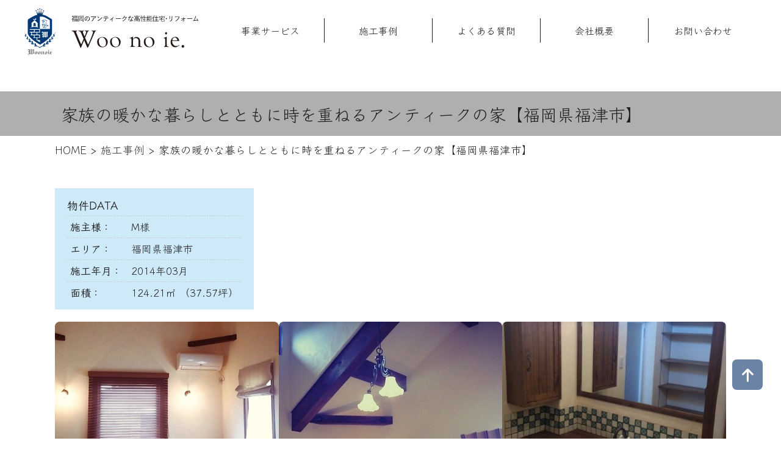

--- FILE ---
content_type: application/javascript
request_url: https://woonoie.com/w2023/wp-content/cache/autoptimize/js/autoptimize_single_8e7dd178a94ba879de492a7f69f13f53.js?ver=6.9
body_size: 111
content:
jQuery(function($){$(window).scroll(function(){var top=$(window).scrollTop();if('100'<top){$('#headbox').css('background-color','rgba(255,255,255,0.7)');}else{$('#headbox').css('background-color','rgba(255,255,255,0.7)');}});});

--- FILE ---
content_type: application/javascript
request_url: https://woonoie.com/w2023/wp-content/cache/autoptimize/js/autoptimize_single_f918f5057f47dc31676365b72770dc0a.js?ver=6.9
body_size: 1667
content:
jQuery(function(){var a=jQuery("#page-top");a.hide();jQuery(window).scroll(function(){if(jQuery(this).scrollTop()>400){a.fadeIn();}else{a.fadeOut();}});a.click(function(){jQuery("body,html").animate({scrollTop:0},800);return false;});});(function(g,d,b){function h(){return d("body").hasClass("mobile");}
var c={click:function(l){var k=h();l.preventDefault();l.stopPropagation();if(!k||this.isClickable()){if(k){this.getRoot().data("st-menu").collapseChildren(false);d(".op").toggleClass("active");d(".acordion_tree").slideToggle(0);}
g.location.href=this.getLink().attr("href");return;}
this.toggle();},mouseenter:function(){this.expand();},mouseleave:function(){this.collapse();}};var i=(function(){function w(z,C,A,B){if(!(this instanceof w)){return new w(z);}
C=C||{click:function(){},mouseenter:function(){},mouseleave:function(){}};this.$element=z;this.expanded=(typeof A!=="undefined")?A:false;this.$icon=null;this.listener=C;this.mobile=(typeof B!=="undefined")?B:true;}
w.prototype.getElement=function m(){return this.$element;};w.prototype.hasParent=function y(){var z=false;this.$element.parents().each(function(){if(typeof d(this).data("st-menu-item")!=="undefined"){z=true;return false;}});return z;};w.prototype.getRoot=function u(){var z=this.$element;this.$element.parents().each(function(){var A=d(this);if(typeof A.data("st-menu-item")!=="undefined"){z=A;}});return z;};w.prototype.getIcon=function t(){this.$icon=this.$icon||d("<i></i>").prependTo(this.$element);return this.$icon;};w.prototype.getLink=function s(){return this.$element.find("> a").eq(0);};w.prototype.hasChildren=function q(){return!!this.$element.find("> ul").length;};w.prototype.isExpanded=function l(){return this.expanded;};w.prototype.isClickable=function o(){if(!this.getLink().length){return false;}
return(!this.hasChildren()||(this.hasChildren()&&this.isExpanded()));};w.prototype.initialize=function k(){this.$icon=d("<i></i>");this.$element.prepend(this.$icon);this.refresh(false);this.addEventListener();};w.prototype.refresh=function r(z){z=(typeof z!=="undefined")?z:true;if(this.expanded||!this.hasChildren()){this.expand(z);}else{this.collapse(z);}};w.prototype.expand=function x(B){var z=this;var A=this.$element.find("> ul");this.expanded=true;B=(typeof B!=="undefined")?B:true;if(B&&A.length){this.$element.find("> ul").slideDown("fast",function(){z.getIcon().attr({"class":"fa fa-angle-right"});z.$element.removeClass("menu-item-collapsed").addClass("menu-item-expanded");});}else{A.show();this.getIcon().attr({"class":"fa fa-angle-right"});this.$element.removeClass("menu-item-collapsed").addClass("menu-item-expanded");}};w.prototype.collapse=function v(B){var z=this;var A=this.$element.find("> ul");this.expanded=false;B=(typeof B!=="undefined")?B:true;if(B&&A.length){A.slideUp("fast",function(){z.getIcon().attr({"class":"fa fa-angle-down"});z.$element.removeClass("menu-item-expanded").addClass("menu-item-collapsed");});}else{A.hide();if(A.length){this.getIcon().attr({"class":"fa fa-angle-down"});}
this.$element.removeClass("menu-item-expanded").addClass("menu-item-collapsed");}};w.prototype.toggle=function p(){if(!this.hasChildren()){return;}
this.expanded?this.collapse():this.expand();};w.prototype.addEventListener=function n(){this.$element.click(d.proxy(this.listener.click,this));if(!this.mobile){this.$element.hover(d.proxy(this.listener.mouseenter,this),d.proxy(this.listener.mouseleave,this));}};return w;}());var e=(function(){function m(p,q){if(!(this instanceof m)){return new m();}
this.$element=p;this.mobile=(typeof q!=="undefined")?q:true;}
m.prototype.initialize=function k(){var p=this;this.getMenuItems().each(function(){var r=d(this);var q=new i(r,c,false,p.mobile);r.data("st-menu",p);r.data("st-menu-item",q);q.initialize();});this.addEventListener();};m.prototype.getMenuItems=function l(){return this.$element.find("li");};m.prototype.collapseChildren=function o(p){this.getMenuItems().each(function(){d(this).data("st-menu-item").collapse(p);});};m.prototype.addEventListener=function n(){var p=this;if(this.mobile){return;}
this.$element.on("mouseleave",function(){p.collapseChildren();});};return m;}());function a(){var l=d(".acordion_tree ul.menu");var k=h();l.each(function(){var m=d(this);var n=new e(m,k);m.data("st-menu",n);n.initialize()})}function j(){var k=d(".op");k.click(function(l){var m=d(this);l.preventDefault();l.stopPropagation();m.toggleClass("active");d(".acordion_tree").slideToggle("normal")})}function f(){a();j()}d(f)}(window,jQuery));jQuery(function(){jQuery("ul.menu li").filter(function(){return!jQuery(this).closest(".acordion").length}).hover(function(){jQuery(">ul:not(:animated)",this).slideDown("fast")},function(){jQuery(">ul",this).slideUp("fast")})});(function(b,a,c,d){if(typeof c.fn.slick==="undefined"){return}c(function(){c("[data-slick]").slick()})}(window,window.document,jQuery));$(function(){$("p.hatenamark").each(function(){$(this).prepend('<i class="fa fa-question-circle"></i>')});$("p.checkmark").each(function(){$(this).prepend('<i class="fa fa-check-circle"></i>')});$(".check-ul li").each(function(){$(this).prepend('<i class="fa fa-check-circle"></i>')});$("p.attentionmark").each(function(){$(this).prepend('<i class="fa fa-exclamation-triangle"></i>')});$("p.memomark").each(function(){$(this).prepend('<i class="fa fa-pencil-square-o"></i>')});$("p.usermark").each(function(){$(this).prepend('<i class="fa fa-user" aria-hidden="true"></i>')});$("h2.hatenamark").each(function(){$(this).prepend('<i class="fa fa-question-circle"></i>')});$("h2.checkmark").each(function(){$(this).prepend('<i class="fa fa-check-circle"></i>')});$("h2.attentionmark").each(function(){$(this).prepend('<i class="fa fa-exclamation-triangle"></i>')});$("h2.memomark").each(function(){$(this).prepend('<i class="fa fa-pencil-square-o"></i>')});$("h2.usermark").each(function(){$(this).prepend('<i class="fa fa-user" aria-hidden="true"></i>')});$("h3.hatenamark").each(function(){$(this).prepend('<i class="fa fa-question-circle"></i>')});$("h3.checkmark").each(function(){$(this).prepend('<i class="fa fa-check-circle"></i>')});$("h3.attentionmark").each(function(){$(this).prepend('<i class="fa fa-exclamation-triangle"></i>')});$("h3.memomark").each(function(){$(this).prepend('<i class="fa fa-pencil-square-o"></i>')});$("h3.usermark").each(function(){$(this).prepend('<i class="fa fa-user" aria-hidden="true"></i>')});$("h4.hatenamark").each(function(){$(this).prepend('<i class="fa fa-question-circle"></i>')});$("h4.checkmark").each(function(){$(this).prepend('<i class="fa fa-check-circle"></i>')});$("h4.attentionmark").each(function(){$(this).prepend('<i class="fa fa-exclamation-triangle"></i>')});$("h4.memomark").each(function(){$(this).prepend('<i class="fa fa-pencil-square-o"></i>')});$("h4.usermark").each(function(){$(this).prepend('<i class="fa fa-user" aria-hidden="true"></i>')});$("h5.hatenamark").each(function(){$(this).prepend('<i class="fa fa-question-circle"></i>')});$("h5.checkmark").each(function(){$(this).prepend('<i class="fa fa-check-circle"></i>')});$("h5.attentionmark").each(function(){$(this).prepend('<i class="fa fa-exclamation-triangle"></i>')});$("h5.memomark").each(function(){$(this).prepend('<i class="fa fa-pencil-square-o"></i>')});$("h5.usermark").each(function(){$(this).prepend('<i class="fa fa-user" aria-hidden="true"></i>')})});

--- FILE ---
content_type: image/svg+xml
request_url: https://woonoie.com/w2023/wp-content/themes/woo2025/images/logo_woo2.svg
body_size: 10671
content:
<?xml version="1.0" encoding="UTF-8"?>
<svg id="_レイヤー_1" data-name="レイヤー_1" xmlns="http://www.w3.org/2000/svg" version="1.1" viewBox="0 0 647.7 175.8">
  <!-- Generator: Adobe Illustrator 30.0.0, SVG Export Plug-In . SVG Version: 2.1.1 Build 123)  -->
  <defs>
    <style>
      .st0 {
        fill: #231815;
      }

      .st1 {
        fill: #003976;
      }

      .st2 {
        fill: #040000;
      }

      .st3 {
        fill: #5a5858;
      }
    </style>
  </defs>
  <g>
    <g>
      <path class="st3" d="M17.8,167.9v-5.6c-.8,0-1.4,0-1.8.2-.3.1-.6.6-.8,1.4h-.6c-.1-.6-.2-1.1-.2-1.6,0-.8.2-1.3.6-1.5.7-.4,1.5-.6,2.4-.6h.4v-3.5c0-.7-.2-1.1-.7-1.5-.4-.3-.9-.4-1.4-.4h-.2c-.5,0-1,.2-1.4.5-.4.3-.7.7-.8,1.3h-.6c0-1.3.5-2.3,1.2-2.9.7-.7,1.5-1.1,2.3-1.2.2,0,.3,0,.5,0,.7,0,1.4.2,2,.6.8.5,1.1,1.3,1.1,2.3v1l1.7-1.2v-2.7h.9v2.3l2.8-2.1h.9c0,0,.2.2.3.3.1.1.2.2.4.3,0,0,.1.1.2.2,0,0,.1.1.2.2.2.2.3.3.5.5.1.2.2.3.2.5v1.7l1.5-1v-2.9h.8v2.3l3-2.1h.8l2.1,1.5,1.1-.4.4.4-2.3,1.4v12l.9.6v.8c-.9-.3-1.8-.5-2.5-.5s-.7,0-1,.1c-.9.2-1.7.6-2.4,1-.4.2-.8.4-1.1.6-.3.2-.7.3-1,.4-.1,0-.2,0-.3,0h-.1c0,0-.2,0-.3,0-.3,0-.5-.1-.8-.3-1.1-.7-1.9-1-2.4-1s-.2,0-.3,0c-.6.1-1,.4-1.4.7,0,0,0,0,0,0,0,0,0,0-.1.1-.3.2-.6.4-.9.5,0,0-.1,0-.2,0-.3,0-.7-.1-1.2-.4-.4-.2-.8-.4-1.2-.4-.4,0-.8-.1-1.2-.1h-.2c-.9,0-1.8.2-2.6.7-.8.5-1.2,1.1-1.2,1.9s.3,1.4.8,1.8c.5.4,1.2.7,2,.9l-.4.7c-1.2-.4-2-.9-2.5-1.6-.4-.6-.6-1.2-.6-1.8s0-.3,0-.4c0-1,.6-1.8,1.5-2.6.9-.8,2-1.3,3.6-1.4ZM19.9,167.9l1.7.2v-12l-1.7,1.2v10.6ZM25.5,159.4v-2.7c0-.6-.1-1.1-.3-1.3-.2-.3-.6-.5-1.1-.7l-1.5,1v3.7c.2,0,.4,0,.6,0,.2,0,.4,0,.5,0,.3,0,.6,0,.8,0,.3,0,.6,0,1-.1ZM25.5,160c-.4,0-.7.1-1,.1-.3,0-.6,0-.8,0-.2,0-.4,0-.5,0-.2,0-.4,0-.6,0v4c.6-.1,1.2-.2,1.7-.2s.9,0,1.3.2v-4ZM25.5,167.9v-3.3c-.3,0-.6,0-.8-.1-.2,0-.5,0-.7,0s-.4,0-.6,0c-.2,0-.5,0-.8.1v3.7l.8.6c0,0,.2-.1.2-.2,0,0,.2,0,.2-.1,0,0,.2-.1.3-.2,0,0,.1,0,.2-.1.2,0,.3-.1.5-.2.2,0,.4-.1.6-.2ZM27.8,167.9c.3,0,.5.2.7.2.2,0,.3.1.5.2,0,0,0,0,.1,0,0,0,.1,0,.2.1v-12.2l-1.5,1v10.6ZM32.9,155.7l-1.3-1-1.5,1v4c.4,0,.7,0,.9.1.2,0,.3,0,.5,0h.3c.2,0,.3,0,.5,0,.2,0,.4,0,.6,0v-4ZM32.9,160.2c-.3,0-.5,0-.7.1-.2,0-.4,0-.6,0s-.4,0-.6,0c-.2,0-.5,0-.8-.1v3.7c.4,0,.7,0,.9-.1.3,0,.5,0,.7,0s.3,0,.5,0c.2,0,.4,0,.6.1v-3.7ZM32.9,164.6c-.3,0-.5,0-.7-.1-.2,0-.4,0-.6,0s-.4,0-.6,0c-.2,0-.5,0-.8.1v4.4c.2,0,.4-.2.6-.3.2,0,.3-.1.5-.2.2,0,.5-.1.7-.2.2,0,.5-.1.9-.2v-3.5Z"/>
      <path class="st3" d="M39.3,168.6v-5.4c-.1,0-.2-.1-.3-.2-.1,0-.2-.1-.2-.2-.2-.1-.2-.2-.2-.3s0,0,0-.1c0-.1.3-.2.8-.2s.6,0,.9,0c.3,0,.6,0,.9-.1.7-.2,1.5-.4,2.1-.6.7-.3,1.2-.5,1.6-.8h.4c.8.6,1.3,1,1.7,1.2.2.2.5.2.7.2s.1,0,.2,0c.1,0,.3-.1.5-.2.2-.1.3-.2.6-.4l.4.4-1.7,1.3v5.4c.2,0,.3,0,.4.1.1,0,.2.2.2.3,0,0,0,0,0,.1,0,0,0,.1,0,.2,0,0-.2.1-.4.1-.3,0-.7,0-1.1,0-.4,0-.8,0-1.2.2-.6.1-1.2.3-1.8.5-.6.2-1.1.5-1.4.9h-.8c-.7-.5-1.2-.9-1.5-1-.3-.2-.5-.2-.8-.2h0c-.2,0-.3,0-.5.2-.2,0-.4.2-.6.3l-.4-.4,1.7-1.1ZM45.4,163.4l-2.5-1.2-1.5.4v5.6l2.3,1.1,1.7-.4v-5.4Z"/>
      <path class="st3" d="M51.2,168.6v-5.4c-.1,0-.2-.1-.3-.2-.1,0-.2-.1-.2-.2-.2-.1-.2-.2-.2-.3s0,0,0-.1c0-.1.3-.2.8-.2s.6,0,.9,0c.3,0,.6,0,.9-.1.7-.2,1.4-.4,2.1-.6.7-.3,1.2-.5,1.6-.8h.4c.8.6,1.3,1,1.7,1.2.2.2.5.2.7.2s.1,0,.2,0c.1,0,.3-.1.5-.2.2-.1.3-.2.6-.4l.4.4-1.7,1.3v5.4c.2,0,.3,0,.4.1.1,0,.2.2.2.3,0,0,0,0,0,.1,0,0,0,.1,0,.2,0,0-.2.1-.4.1-.3,0-.7,0-1.1,0-.4,0-.8,0-1.2.2-.6.1-1.2.3-1.8.5-.6.2-1.1.5-1.4.9h-.8c-.7-.5-1.2-.9-1.5-1-.3-.2-.5-.2-.8-.2h0c-.2,0-.3,0-.5.2-.2,0-.4.2-.6.3l-.4-.4,1.7-1.1ZM57.3,163.4l-2.5-1.2-1.5.4v5.6l2.3,1.1,1.7-.4v-5.4Z"/>
      <path class="st3" d="M63.7,168.6v-5.2l-1.1-1-.6.4-.4-.4,2.1-1.7h.8c.2.2.3.3.4.5.1.1.2.2.3.3.2.2.3.5.4.8,0,.3,0,.8,0,1.5l4.3-3.1h.8c.5.5.8.9,1.1,1,.2.2.5.2.6.2s.1,0,.2,0c.2,0,.3-.1.5-.2.2-.1.4-.2.5-.4l.4.4-2.1,1.5v2.9c0,1,0,1.7.2,2.2.1.4.4.7.8,1l.6-.4.4.4-2.1,1.7h-.9c0,0-.1-.2-.2-.2,0,0-.1-.1-.2-.2-.3-.2-.5-.5-.6-.7-.2-.3-.3-.7-.3-1.2v-5.2l-1.3-1-3,2.3v3.7l1.1.8.8-.6.4.4-2.3,1.9h-.8c-.5-.4-.9-.7-1.1-.9-.2-.1-.4-.2-.6-.2h-.1c-.2,0-.3,0-.5.2-.2.1-.4.3-.7.4l-.4-.4,2.1-1.4Z"/>
      <path class="st3" d="M76.5,168.6v-5.4c-.1,0-.2-.1-.3-.2-.1,0-.2-.1-.2-.2-.2-.1-.2-.2-.2-.3s0,0,0-.1c0-.1.3-.2.8-.2s.6,0,.9,0c.3,0,.6,0,.9-.1.7-.2,1.4-.4,2.1-.6.7-.3,1.2-.5,1.6-.8h.4c.8.6,1.3,1,1.7,1.2.2.2.5.2.7.2s.1,0,.2,0c.2,0,.3-.1.5-.2.2-.1.3-.2.6-.4l.4.4-1.7,1.3v5.4c.2,0,.3,0,.4.1.1,0,.2.2.2.3,0,0,0,0,0,.1,0,0,0,.1,0,.2,0,0-.2.1-.4.1-.3,0-.7,0-1.1,0-.4,0-.8,0-1.2.2-.6.1-1.2.3-1.8.5-.6.2-1.1.5-1.4.9h-.8c-.7-.5-1.2-.9-1.5-1-.3-.2-.5-.2-.8-.2h0c-.2,0-.3,0-.5.2-.2,0-.4.2-.6.3l-.4-.4,1.7-1.1ZM82.6,163.4l-2.5-1.2-1.5.4v5.6l2.3,1.1,1.7-.4v-5.4Z"/>
      <path class="st3" d="M89,162.7l-.6-.6-.9.4-.4-.4,2.8-1.9h.4c.5.5.9.8,1.2,1,.2,0,.3.1.5.1s.2,0,.2,0c.1,0,.2,0,.3-.2.1,0,.2-.2.4-.3l.4.4-2.1,1.5v4.8h0c0,.4.2.6.5.9.2.3.5.5.8.6l.8-.6.4.4-2.6,1.9h-.8c-.1-.1-.3-.2-.4-.3-.1,0-.2-.2-.3-.3-.2-.2-.3-.4-.4-.6,0-.2-.1-.4-.1-.7v-6ZM87.5,157.1l2.4-1.9h.4l1.3,1.1.9-.6.4.4-2.5,2.1h-.4l-1.1-1.2-.9.6-.4-.4Z"/>
      <path class="st3" d="M95.6,168.6v-5.8c-.3-.1-.5-.2-.6-.3,0-.1,0-.3,0-.5.4,0,.8,0,1.3-.1.5,0,.9-.2,1.4-.3.3-.1.7-.3,1-.4.3-.2.6-.3.9-.6h.4l2.6,3.1v.4l-4.9,2.7v1.5l2.1,1.1,2.1-1.2.4.6-3.8,2.1h-.8c-.8-.6-1.3-.9-1.7-1.1-.2,0-.4-.1-.6-.1s-.3,0-.4,0c0,0-.2,0-.3.1,0,0-.2.1-.3.2l-.4-.4,1.5-.8ZM100.7,164.4l-2.1-2.7-.8.2v4.2l3-1.7Z"/>
    </g>
    <g>
      <g>
        <path class="st1" d="M39.7,80h14.1c1,0,1.9.8,1.9,1.9v4c0,1-.8,1.9-1.9,1.9h-14.1c-1,0-1.9-.8-1.9-1.9v-4c0-1,.8-1.9,1.9-1.9Z"/>
        <path class="st1" d="M39.7,100.3h14.1c1,0,1.9.8,1.9,1.9v4c0,1-.8,1.9-1.9,1.9h-14.1c-1,0-1.9-.8-1.9-1.9v-4c0-1,.8-1.9,1.9-1.9Z"/>
        <path class="st1" d="M29.8,90h14.1c1,0,1.9.8,1.9,1.9v4c0,1-.8,1.9-1.9,1.9h-14.1c-1,0-1.9-.8-1.9-1.9v-4c0-1,.8-1.9,1.9-1.9Z"/>
        <path class="st1" d="M73.8,94.8v4.4h2v-4.3s-1.5,0-2,0Z"/>
        <path class="st1" d="M81.8,89.7c0,0-.2-.2-.3-.3l-.4.2v4.2s1.6.2,1.9.1v-3.3c-.5-.3-.9-.6-1.2-1Z"/>
        <polygon class="st1" points="79 104.6 80.2 105.2 80.2 90 79 90.6 79 104.6"/>
        <path class="st1" d="M81.1,105.2c.3-.1.9-.4,1.9-.8v-4.3h-1.9v5.1Z"/>
        <path class="st1" d="M74.2,89.4l-.5.3v4.2s1.6.2,2,.1v-3.3c-.5-.3-.9-.6-1.2-1,0,0-.2-.2-.3-.4Z"/>
        <path class="st1" d="M81.1,99.2h1.6c0-.1.3,0,.3,0v-4.3s-1.8,0-1.9,0v4.4Z"/>
        <polygon class="st1" points="71.7 104.6 72.9 105.2 72.9 90 71.7 90.6 71.7 104.6"/>
        <path class="st1" d="M42.1,66.4v-8.1c0-2.3-1.9-4.3-4.3-4.3s-4.3,1.9-4.3,4.3v8.1c1.4-.3,2.8-.4,4.3-.4s2.9.1,4.3.4ZM36.1,63.1c-.6,0-1.2-.5-1.2-1.2s.5-1.2,1.2-1.2,1.2.5,1.2,1.2-.5,1.2-1.2,1.2Z"/>
        <polygon class="st1" points="73.8 105.2 74.6 104.8 75.7 104.3 75.7 100.1 73.8 100.1 73.8 105.2"/>
        <path class="st1" d="M100.6,39.4c-2-1.3-18.9-12.5-27.8-14.9-1.5-.4-3.4-.7-5.5-1l4.1-13.2c.2,0,.3,0,.5,0,1,0,1.8-.8,1.8-1.8s-.8-1.8-1.8-1.8-1.8.8-1.8,1.8.3,1.2.8,1.5l-5.8,9.3-1.3-.4.8-12.3h.1c1.1,0,1.9-.9,1.9-1.9s-.9-1.9-1.9-1.9-1.9.9-1.9,1.9.6,1.7,1.4,1.9l-3.2,11.5-1.8-.3-1.4-13.8c1-.1,1.9-1,1.9-2.1s-.9-2.1-2.1-2.1-2.1.9-2.1,2.1.8,2,1.9,2.1l-1.4,13.8-1.8.3-3.4-11.9c.8-.2,1.4-1,1.4-1.9s-.9-1.9-1.9-1.9-1.9.9-1.9,1.9.9,1.9,1.9,1.9.1,0,.2,0l1.1,12.7-1.3.4-5.8-9.3c.5-.3.8-.9.8-1.5,0-1-.8-1.8-1.8-1.8s-1.8.8-1.8,1.8.8,1.8,1.8,1.8.4,0,.5,0l4.2,13.5c-1.2.2-2.3.4-3.3.7-8.9,2.4-27.1,13.6-29.1,14.9-1.9,1.2-3.3,3.4-3.3,5.8v45.4c0,2.3.6,4.7,1.7,7.2,1,2.1,2.3,4.2,3.8,6.3,1,1.4,2.1,2.7,3.4,4,2,2.2,4.3,4.4,6.6,6.4,1.3,1.2,2.7,2.3,4.1,3.4,9,7.2,18.7,13.1,23.4,15.8.9.5,2.2.8,3.2.8s1.3-.3,2.3-.8c10-5.8,42-25.9,42-43.1v-45.4c0-2.3-.4-4.5-2.3-5.7ZM38.2,42.7h0c0-1.9.5-3.3,1.6-4.2,1.6-1.4,3.8-1.2,3.9-1.2.2,0,.3.2.3.4,0,.1,0,.2,0,.4,0,1.6-.5,2.8-1.4,3.7-1.6,1.5-4,1.5-4.1,1.4-.2,0-.4-.2-.4-.4h0ZM33,39c0-.1.1-.2.3-.2,0,0,.2,0,.3,0,1.2,0,2.1.3,2.7,1,1.1,1.2,1.1,3,1.1,3,0,.2-.1.3-.3.3h0c-1.4,0-2.4-.4-3.1-1.2-1.1-1.2-.9-2.9-.9-2.9ZM26.6,69v-13.3c0-.7.4-1.8,1-2.3l9.3-8.8c.5-.5,1.4-.5,2,0l9.3,8.8c.5.5,1,1.5,1,2.3v13.3c1.5.8,3,1.8,4.3,2.9-5-2-10.2-3.1-15.6-3.1s-10.6,1.1-15.6,3.1c1.4-1.1,2.8-2,4.3-2.9ZM87.6,89.2c-.2.4-.6.8-1.2,1.1v13.2c0,.8.3,1.7.8,2.7l-.6-.2c-1.4,0-2.1-.1-2.2-.1-.8,0-1.7.2-2.7.6-.9.4-2,1.1-3.2,2.1-.7-1-1.4-1.7-1.9-2.1-.5-.4-1-.6-1.6-.6-1.1,0-2.4.9-4,2.7-.7-.5-1.3-1-2-1.3-.5-.2-1-.4-1.5-.4s-.8,0-1.4.3c-.1,0-.5.3-1.1.7.5-1.2,1.1-2,1.6-2.5.5-.4,1.1-.8,1.8-1v-5.7s-2.2-.8-3.9,1.3c0,0,.8-3.4,3.9-4.5v-3.4c0-1.6-.5-2.4-1.6-2.4s-1.9,1-3,2.7c0,0,0-2.9,1.6-4.8.7-.8,1.6-1.2,2.7-1.2s1.8.3,2.4.9c.6.6,1,1.4,1,2.4,0,0,3.9-2.2,5.8-3.5.5,1.8,1.4,2.7,2.7,2.7,0,0,3-1.5,4.5-2.7.7,1.4,1.4,2.1,2,2.2.6,0,1-.5,1.4-.8,0,.7-.4,1.3-.6,1.7ZM95.1,76.7h-36.9s0,13.3,0,13.3h-8.5c-1,0-1.9.8-1.9,1.9v4c0,1,.8,1.9,1.9,1.9h8.5v12.5h-8.5c-1,0-1.9.8-1.9,1.9v4c0,1,.8,1.9,1.9,1.9h8.5v8c-.2.1-.4.2-.5.3-4.6-2.7-8.9-5.6-13-8.5.6-.3,1-.9,1-1.7v-4c0-1-.8-1.9-1.9-1.9h-8.9c-.9-.7-1.7-1.4-2.5-2.2h1.4c1,0,1.9-.8,1.9-1.9v-4c0-1-.8-1.9-1.9-1.9h-9.2c-.8-.9-1.5-1.8-2.1-2.6h1.3c1,0,1.9-.8,1.9-1.9v-4c0-1-.8-1.9-1.9-1.9h-3.7v-2.3h13.6c1,0,1.9-.8,1.9-1.9v-4c0-1-.8-1.9-1.9-1.9h-13.6v-2.7h37.1V30.3c.4,0,.8,0,1.2,0,5.1,0,9.4.4,12.1,1.1,5.3,1.4,17.3,8.1,24.5,13.1v32.1Z"/>
        <g>
          <path class="st1" d="M89.6,67.5c0-.2-2.1-.4-2.8-1.7.8,0,1.6-.4,1.9-1,1.2-2-.6-4.2-2.5-2.5-.6.5-.9,1.6-.9,2.5-2.1-.5-1.6-2.6-1.5-4.5,0-1.3,0-3-.8-4.1-2.9-4.8-1-6.6-1.2-6.7-.2,0-2.1,1.9-1,4.5.5,1.1,1.1,2.1,1.6,3.2.7,1.9.4,4,0,5.8-.4,2.1-2.2,3.7-2,3.9.2.2,2.2-1.6,2.6-2.5.6.6,1.6,1.3,2.6,1.4.9,2.1,3.9,2,4,1.7ZM86.4,63.8c.3-2.5,3.8,1.1,0,1.1,0-.3,0-.7,0-1.1Z"/>
          <path class="st1" d="M80.3,67.2c-.3,0,0,1.4-1.1,3.3-.5.9-1.1,1.7-2.1,2.3,0-.1,0-.5,0-.7,0-.2,0-.3-.2-.4-.1-.3-.5-.5-.7-.2,0,0,0,0-.1.1.3-.9.5-1.8,0-2.8-.6-1.2-1.5-2.1-2.9-2.4-.2,0-.3,0-.4.1-.2,0-.5.3-.4.6.3,1.1.3,1.9,0,2.9-.2.8-.7,1.6-1.4,2,0-.1,0-.2,0-.4,0,0,.1-.1.2-.2.4-.5-.3-1.1-.7-.7-.1.2-.3.3-.4.5.4-2.2-.7-4.3-1.9-6.2.4,0,.7,0,1,0,1.3,0,2.5.3,3.8.6.5.1,1.5.4,2.1.3h0c.1,0,.3,0,.4,0,.3-.2.5-.4.8-.6,0,0,.1,0,.2-.1,0,0,.1,0,.2,0,.1,0,.3-.2.4-.3,0,.3,0,.6.2.8.5.5,1,0,1.4-.4.8-.6,1.1-1.7,1.7-2.5.8-1.2.6-3.9.4-3.9s-.5,3.2-1.9,4.6c-.3.3-.5.7-.8,1,0,0,0,0,0,0,0-.2,0-.4,0-.5,0,0,0,0,0,0,0,0,0,0,0,0,.3-.5-.5-1-.8-.5-.1.2-.3.4-.5.6,0-1.1,1-3.2,1.2-4,.7-2.5-.3-4.7-.5-4.7-.2,0,.3,2.1-.3,3.3,0,0-.2,0-.2,0-2.5-.5-5.1-.2-7.6-.9-.3,0-.5,0-.5.3-.8.5-1.7,1.1-2.4,1.8-.1.1-.2.3,0,.5,0,.6-.1,1.2-.2,1.9-.8-2.2,1.7-6.6,2.9-8.1.3.2.6.3.9.4.2,0,.4,0,.5-.2.2-.2.1-.6-.2-.7-1-.2-1.4-1-1.5-1.9.9.4,2,.5,2.8.6.6,0,.8-.8.3-.9-.7-.1-3.4-.2-3.3-1.3.2,0,.3,0,.5,0,.9-.2,1.6.5,2.4.6,0,0,0,0,0,0,0,0,0,0,0,0,0,0,.2,0,.3,0,0,0,.1,0,.3,0,.5,0,.9.4,1.3.7.4.3,1.7.3,1.8.1,0-.3-1.3-1-1.7-1.3,0,0,0,0,0,0,.9-.5,1.4-1.5,1.2-2.7-.4-2.1-2.4-3-4.4-2.8-.6,0-1.3.2-1.8.5,1.1-1.9,2.1-3.4,4.7-3.5,2-.1,4.6,1.2,5.6,3,0,.3.2.5.6.4,1.5-.5,2.8-.6,4.2.1.1,0,.5.3.5.1-.4,1.2-1.9,3.1-2.6,3.4-.6.2.7.2,1.2,0,1.1-.7,1.9-1.8,2.3-2.9.2-.5.3-.7-.3-1-.7-.4-1.6-.9-2.4-1-.9-.1-1.9,0-2.7.3-1.1-1.9-3.7-3.1-5.8-3.2-2.4-.1-3.7.8-4.8,2.2,0-.1-.2-.2-.4-.2-.7,0-1.3,0-1.9.4-.6.4-1,1.3-1.8,1.4-.4,0-.5.7-.1.9.8.4,1.2,1.3,2.1,1.5,0,0,0,0,.1,0,0,.3-.1.6-.1,1,0,.6.4,1.4,1,1.9-.1.5,0,.9.3,1.2,0,0,0,.1,0,.2,0,.8.2,1.6.6,2.2-1.2,1.4-1.9,3.2-2.6,4.9-.7,1.8-1.6,3.9.1,5.3,0,.3,0,.6.2.8.3.4.7.5,1.1.6,0,0,0,.2,0,.2,1.3,2.1,2.8,4.5,1.6,7-.2.4.2.9.6.6.2-.1.5-.3.7-.4,0,0,0,.1,0,.2,0,.3.3.5.6.5,1.2-.3,1.8-1.1,2.4-2.2.9-1.7.1-3,0-4.2.7.3,1.7,1.5,2.1,2.2.7,1.2-.1,2.6-.6,3.7-.2.4.2,1,.6.6.4-.3.7-.4,1.1-.7,0,.2,0,.4.1.7,0,.3.4.4.7.3,1.3-.7,2.3-1.7,2.9-3,.7-1.4.5-3.6.3-3.6ZM67.1,46.3c0,0-.1-.1-.2-.2-.5-.1-.8-.5-1.2-.8.2-.2.4-.4.6-.6.6-.6,1-.9,1.8-.9-.3.5-.6,1-1,1.6-.1.3,0,.5.2.6,0,0-.2.2-.2.3ZM67.7,47c.3-.6,1-.9,1.6-1.1,1.1-.3,2.3-.3,3.3.3.8.5,1.1,1.6,1,2.5-.2,1-1.2,1.1-2,1.1-.8-.2-1.6-.9-2.4-.7-1.2.3-1.9-1-1.4-2.1ZM75.9,64.6s0,0,0,0c0-.2,0-.3,0-.4,0-.7,0-1.5.1-2.2.2-.1.5-.2.7-.4-.3.8-.9,2-.7,2.9ZM77.1,59.5c0,.3-.2.9-.2.9-.7.4-1.3,1-2.2.8-.9-.2-1.6-.5-2.5-.7-1.5-.2-3-.3-4.5-.5.6-.4,1.2-.9,1.7-1.2,2.4.6,4.9.4,7.2.8.1,0,.3-.1.4-.2ZM67.2,60.9c2.1.4,4.2.4,6.3.9.5.1,1,.5,1.5.5,0,.5,0,1,0,1.4,0,.6.4,1.5-.6,1.3-1.2-.3-2.5-.4-3.8-.6-1-.1-1.9-.2-2.9-.1-1,0-.7-2.3-.5-3.4Z"/>
          <path class="st1" d="M80.7,47.4c-.6,0-.7.5,0,.5.6,0,1-.3,1.4-.7.3-.3.9-1.2.7-1.3-.4-.2-1.8-.8-2.6-.6-.6.2-.3.7.3.5.4-.1,1.2.2,1.5.4,0,.1-1,1.2-1.3,1.2Z"/>
          <path class="st1" d="M72.4,48.7c.8-.5-.1-1.3-.6-1.6-.3-.2-.6.1-.6.4,0,.1-.2.3-.1.5.2.5,1.1.8,1.4.7Z"/>
          <path class="st1" d="M68.9,48.5c.1,0,.2,0,.2-.2,0-.4.3-.2.4-.3.4-.4.1-1.1-.4-1.1-.4,0-.9.3-1,.7-.1.5.3.9.8.8Z"/>
          <path class="st1" d="M75.5,46c.5.2,1.4.4,1.3,1.1,0,.6.6.7.6,0,0-1-.6-1.6-1.5-2-.5-.3-1,.6-.5.8Z"/>
        </g>
      </g>
      <path class="st1" d="M114.1,100.7c-.1,0-.2,0-.3,0-1.2,0-2.2.3-3.2.9,4.8-8.6,5-13.8,4.5-13.9-.4,0,0,3.8-4.4,11.7,0-.3,0-.7,0-1,0-2.2-1.2-3.8-1.2-3.9,0-.1-.2-.1-.4,0,0,0-.1.2-.2.2-.9,1-1.3,2.3-1.4,3.6,0,2.3,1.1,4.1,1.1,4.2,0,0,0,0,0,0-.8,1.2-1.6,2.5-2.6,3.9-.7,1-1.5,2-2.2,3,.1-.4.2-.8.3-1.2.4-2.4-.6-4.2-.6-4.3,0-.2-.2-.2-.4,0,0,0-.2.1-.3.2-1.1,1-1.8,2.2-2,3.6-.5,2.4.5,4.5.5,4.6,0,0,0,.1.1.1-1.7,2.1-3.6,4.1-5.6,6.1.1-.2.2-.5.3-.8,1-2.7.2-5.1.2-5.2,0-.2-.2-.3-.4-.2-.1,0-.2.1-.3.2-1.5.9-2.5,2.2-3.1,3.7-1.1,2.7-.4,5.4-.4,5.5,0,0,0,0,0,0-.9.7-1.7,1.4-2.7,2.2-.9.7-1.9,1.5-2.9,2.2,0,0,.1-.2.2-.3,1.3-2.5.8-5,.8-5.1,0-.2-.2-.3-.4-.2-.1,0-.2.1-.4.2-1.6.7-2.8,1.8-3.6,3.3-1.4,2.6-1.1,5.2-1.1,5.4-2.2,1.6-4.5,3.2-6.9,4.8,1.3-2.4,1-4.7,1-4.8,0-.2-.2-.3-.4-.2-.1,0-.3,0-.4.1-1.6.6-2.9,1.7-3.8,3.1-1.3,2-1.4,4.2-1.4,5-3.9,2.4-8.2,4.9-13,7.3-4.8-2.4-9-4.8-13-7.3,0-.8-.2-3-1.4-5-.9-1.4-2.2-2.5-3.8-3.1-.1,0-.2,0-.4-.1-.2,0-.4,0-.4.2,0,.1-.3,2.4,1,4.8-2.4-1.6-4.7-3.2-6.9-4.8,0-.2.3-2.9-1.1-5.4-.8-1.5-2-2.6-3.6-3.3-.1,0-.2-.1-.4-.2-.2,0-.4,0-.4.2,0,.1-.5,2.6.8,5.1,0,0,.1.2.2.3-1-.7-1.9-1.5-2.9-2.2-.9-.7-1.8-1.4-2.7-2.2,0,0,0,0,0,0,0-.1.7-2.8-.4-5.5-.6-1.6-1.7-2.8-3.1-3.7-.1,0-.2-.1-.3-.2-.2,0-.4,0-.4.2,0,.1-.8,2.5.2,5.2,0,.3.2.5.3.8-2-2-3.9-4-5.6-6.1,0,0,.1,0,.1-.1,0,0,1-2.2.5-4.6-.3-1.4-1-2.6-2-3.6,0,0-.2-.1-.3-.2-.1-.1-.3,0-.4,0,0,0-1,1.9-.6,4.3,0,.4.2.8.3,1.2-.7-1-1.4-2-2.2-3-1-1.4-1.8-2.7-2.6-3.9,0,0,0,0,0,0,0,0,1.2-1.9,1.1-4.2,0-1.3-.5-2.5-1.4-3.6,0,0-.1-.2-.2-.2-.1-.1-.3-.1-.4,0,0,0-1.2,1.6-1.2,3.9,0,.3,0,.7,0,1C.2,91.5.5,87.6.2,87.7c-.4.1-.2,5.4,4.5,13.9-.9-.6-2-.9-3.2-.9-.1,0-.2,0-.3,0-.2,0-.3.1-.2.3,0,0,.4,1.9,2.2,3.2,1.1.8,2.4,1.3,4,1.4.2.3.4.6.6,1,1.5,2.1,3,4.2,4.5,6.2-.4-.3-.9-.6-1.5-.9-1.2-.5-2.5-.6-3.8-.3-.1,0-.2,0-.3,0-.2,0-.2.2-.1.3,0,0,.9,1.7,2.8,2.7,1.3.6,2.8.7,4.3.4h0c0,0,.1,0,.1-.1,2.1,2.5,4.2,4.8,6.3,6.8,0,0-.2,0-.3,0-1.6-.5-3.3-.5-5,0-.1,0-.3,0-.4.1-.2,0-.3.3-.2.4,0,0,1.4,2.1,4.1,3.1,1.8.6,3.7.6,5.7-.1,2.1,1.8,4.3,3.5,6.7,5.2-.5-.1-.9-.3-1.5-.3-1.7-.2-3.3,0-4.9.9-.1,0-.2.1-.4.2-.2.1-.2.3,0,.4,0,0,1.7,1.9,4.5,2.3,1.8.3,3.7,0,5.6-1.1h0s0,0,0,0c2.7,1.8,5.5,3.6,8.5,5.5-.3,0-.7-.1-1.1-.2-1.7-.2-3.3.2-4.8,1.1-.1,0-.2.1-.3.2-.2.1-.2.3,0,.4,0,0,1.8,1.8,4.7,2.2,1.8.2,3.7-.2,5.5-1.2h0c0,0,0,0,0,0,2.9,1.7,6,3.5,9.2,5.3-.6.9.5,1.1,1.7.8,1.1.3,2.2,0,1.7-.8,3.2-1.8,6.3-3.6,9.2-5.3,0,0,0,0,0,0h0c1.8,1.1,3.6,1.5,5.5,1.3,2.8-.4,4.6-2.1,4.7-2.2.1-.1.1-.3,0-.4-.1,0-.2-.1-.3-.2-1.5-.9-3.1-1.2-4.8-1.1-.4,0-.7.1-1.1.2,3-1.8,5.8-3.6,8.5-5.5,0,0,0,0,0,0h0c1.9,1,3.7,1.4,5.6,1.1,2.8-.4,4.4-2.2,4.5-2.3.1-.1.1-.3,0-.4-.1,0-.2-.1-.4-.2-1.6-.8-3.2-1.2-4.9-.9-.5,0-1,.2-1.5.3,2.3-1.7,4.5-3.4,6.7-5.2,2,.7,3.9.7,5.7.1,2.7-.9,4-3,4.1-3.1.1-.2,0-.4-.2-.4-.1,0-.3,0-.4-.1-1.7-.6-3.3-.6-5,0,0,0-.2,0-.3,0,2.1-1.9,4.2-4.2,6.3-6.8,0,0,0,0,.1,0h0c1.6.4,3,.2,4.3-.4,2-.9,2.8-2.6,2.8-2.7,0-.1,0-.3-.1-.3-.1,0-.2,0-.3,0-1.3-.3-2.6-.2-3.8.3-.6.2-1,.6-1.5.9,1.5-2,3.1-4,4.5-6.2.2-.3.4-.7.6-1,1.5,0,2.9-.5,4-1.4,1.7-1.3,2.1-3.2,2.2-3.2,0-.2,0-.3-.2-.3Z"/>
    </g>
  </g>
  <g>
    <path class="st0" d="M235.2,130.5c.8,2.1,1.8,3.6,2.2,3.6.5,0,1.5-2,6.2-12.8,6.9-16.2,12.3-30.7,12.3-33.3s-1-2.3-3.7-2.9c-1.7-.4-2.1-.6-2.1-1.5s.3-.9,1.3-.9h.8c1.3,0,3.4.2,5.4.2s4.6,0,6-.3c.8,0,1.8-.2,2.1-.2.6,0,1,.4,1,1s-.4.9-1.3,1.3c-2,.5-2.1.6-9.9,18.8-2.2,5.3-4.5,10.6-5,11.7l-5.4,12-3.6,8.5-2.1,4.8c-2.5,5.5-2.8,6-4,6s-1.3-.7-1.9-2.1l-11-25.8-11.1,26.5c-.5,1.4-1,1.9-1.6,1.9-.9,0-1.4-.6-2.5-3.5l-18.4-44c-4.8-12.4-5.8-13.6-11.7-14.7-.6-.2-1-.6-1-1.1s.5-1.1,1.4-1.1.6,0,1.1,0c1.5.2,4.1.3,9.8.3s3.1,0,3.8,0c1.3,0,2.5-.2,2.8-.2.7,0,1.1.4,1.1,1.1s-.3.9-1,1.2c-2.2.6-2.7,1.2-2.7,2.7s.7,3.6,3.3,9.4c.3.6,2.5,6.2,4.7,11.6,5,12.2,5.5,13.3,9.9,22.7l.5.9c.5.8.5,1,.7,1q.4,0,1.2-1.9l7.6-17.9c-1.5-3.6-1.7-4.3-6.6-15.4-5-11.8-5.3-12.3-8.9-12.7-2.8-.4-3.6-.7-3.6-1.5s.5-1,2.2-1,.8,0,1.5,0c3,0,6.4.2,8.2.2s3.3,0,4.8-.2c.8,0,1.6-.2,2-.2.9,0,1.5.4,1.5,1.1s-.3.8-1.5,1.3c-1.5.5-2.2,1.6-2.2,2.9s.4,2.5,1.6,5.5l4.6,11c.5-.8.7-1.5.9-2,3.9-8.6,5.1-12.2,5.1-14.8s-.8-2.2-2.9-2.5c-1.5-.3-2.2-.7-2.2-1.5s.5-.9,1.7-.9.9,0,1.5,0c1.5,0,2.9,0,4.6,0s3.5,0,4.4-.2c.7,0,1.5-.2,1.8-.2.8,0,1.4.5,1.4,1.1s-.4.8-1.5,1.2c-2.5.8-2.7,1.3-5.4,7.5l-7.3,17.2,8.9,21Z"/>
    <path class="st0" d="M310.3,125.7c0,10.9-8.6,19.2-19.8,19.2s-19.4-7.9-19.4-19.1,3-11.9,7.3-15.2c3.5-2.6,8.1-4.2,12.5-4.2,10.8,0,19.5,8.6,19.5,19.3ZM277.3,123c0,11.4,6.4,19.9,14.9,19.9s11.7-5.8,11.7-15.1-5.9-19.8-14.3-19.8-12.4,6-12.4,14.9Z"/>
    <path class="st0" d="M358.5,125.7c0,10.9-8.6,19.2-19.8,19.2s-19.4-7.9-19.4-19.1,3-11.9,7.3-15.2c3.5-2.6,8.1-4.2,12.5-4.2,10.8,0,19.5,8.6,19.5,19.3ZM325.6,123c0,11.4,6.4,19.9,14.9,19.9s11.7-5.8,11.7-15.1-5.9-19.8-14.3-19.8-12.4,6-12.4,14.9Z"/>
    <path class="st0" d="M404.8,113.5c4.2-5,7.8-7.1,12.5-7.1s9.3,2.6,11.7,6.8c1.5,2.6,2.2,6.1,2.2,11.2v10.7c0,5.6.6,6.6,5.7,7.1.7.2,1.2.5,1.2.9s-.6,1-1.5,1h-1.6c-1.1-.3-2.4-.3-6.1-.3h-3.7c0,0-1.6,0-1.6,0h-1.4c-.5,0-.8-.2-.8-.7s0-.6,2.1-1.2c1.3-.4,1.7-1.1,1.7-3.2v-15.4c0-4.4-.5-6.6-2.2-8.7-1.9-2.6-5.2-4.2-8.7-4.2s-5.8,1.3-8,3.6c-1.1,1.2-1.5,2.1-1.5,3.7v16.8c-.2,6.1.5,6.9,6.3,7.6,1,0,1.5.4,1.5.9s-.5.8-1,.8-1.3,0-2.3-.2c-.7,0-1.5,0-3.6,0-6.7,0-7.8,0-10.7.3h-.2c-.6,0-.9-.3-.9-.6s.3-.7.8-.9c3-.7,4-2.5,3.9-6.8v-18.9c-.2-5.1-.6-5.6-5.5-5.4-.7,0-1.2-.3-1.2-.8s.4-.6,1.1-.8c4.1-1,5.1-1.5,9.8-3.8.5-.3.8-.4,1.1-.4.6,0,.7.3.7,3v5Z"/>
    <path class="st0" d="M484.2,125.7c0,10.9-8.6,19.2-19.8,19.2s-19.4-7.9-19.4-19.1,3-11.9,7.3-15.2c3.5-2.6,8.1-4.2,12.5-4.2,10.8,0,19.5,8.6,19.5,19.3ZM451.2,123c0,11.4,6.4,19.9,14.9,19.9s11.7-5.8,11.7-15.1-5.9-19.8-14.3-19.8-12.4,6-12.4,14.9Z"/>
    <path class="st0" d="M530.4,136.4c0,4.6.6,5.4,5.6,5.8.9.2,1.5.5,1.5,1.1s-.5.8-1.2.8-1.5,0-2.9-.2c-.5,0-4.9-.2-5.9-.2s-3.5.2-4.6.3c-.7,0-1.3.2-1.6.2-.6,0-1.2-.4-1.2-.8s.3-.7,1.6-1.2c2.2-1.1,2.5-2,2.5-5.6v-19.4c0-4.8-.6-5.8-4.2-5.8s-1.2-.3-1.3-.6c0-.5.4-.8,2.3-1.5,1.3-.5,6.3-2.6,6.4-2.8,1.5-.8,2.1-1.1,2.4-1.1q.5,0,.5,8.3v22.7ZM530,89.9q1.5,2.3,1.5,2.8c0,1.5-2.8,4.6-4,4.6s-3.8-3.2-3.8-4.6.5-1.2,1.7-2.8c1.1-1.5,1.6-1.8,2.5-1.8s1.3.5,2.2,1.8Z"/>
    <path class="st0" d="M550.6,122.6v.7c0,9.4,6.6,17.1,14.6,17.1s6-1,10.5-4.3c.3-.3.5-.4.7-.4.3,0,.5.4.5.7,0,.9-1.1,2.3-3.6,4.1-3.7,2.8-7.6,4.2-11.8,4.2-9.5,0-17-8.4-17-18.9s7.7-19.6,16.8-19.6,9.3,2.4,12.1,6.2c1.5,2.2,3.3,6.3,3.3,7.7s-.8,1.5-3,1.5-2.1,0-6.3-.2h-16.8v1.1ZM565.8,119.2c2.9,0,3.6-.3,3.6-1.4,0-4.7-4.8-9.5-9.6-9.5s-8.3,4.2-9,10.8h15Z"/>
  </g>
  <path class="st0" d="M590.2,146.4c-1.4,0-2.5-.5-3.5-1.4-.9-.9-1.4-2.1-1.4-3.4s.5-2.5,1.4-3.5c.9-.9,2.1-1.4,3.5-1.4s2.5.5,3.5,1.4,1.4,2.1,1.4,3.5-.5,2.5-1.4,3.4c-.9.9-2.1,1.4-3.5,1.4Z"/>
  <g>
    <path class="st2" d="M183,31.1c.3,0,.3,0,.5-.1,0,0,.1,0,.2,0,.2,0,.3.1.7.5.3.3.4.5.4.6,0,.2,0,.3-.2.4-.2.1-.3.3-.5.7-.7,1.5-1.5,2.8-2.4,4,.9,1.1,1.7,1.8,3,2.7-.2.2-.5.5-.7.9,0,.1-.1.2-.2.2s-.2,0-.4-.2c-.8-.7-1.5-1.5-2.1-2.3v7.4c0,2,0,3.3,0,3.4s0,.2-.2.2h-1.1c-.2,0-.2,0-.2-.2s0-1.4,0-3.4v-6.6c-.9.9-1.8,1.8-2.8,2.6-.2.1-.3.2-.4.2s-.2-.1-.2-.3c-.1-.4-.4-.7-.6-1,3.2-2.1,5.3-5,6.8-8.3h-3.4c-1.8,0-2.4,0-2.5,0s-.2,0-.2-.2v-1.1c0-.2,0-.2.2-.2s.7,0,2.5,0h.6v-1.5c0-1.4,0-2.1-.2-2.8.6,0,1.1,0,1.6.2.2,0,.3,0,.3.2,0,.2,0,.3-.2.5-.1.3-.1.7-.1,1.9v1.5h1.6ZM198.6,29.5c0,.2,0,.2-.2.2s-1,0-3.4,0h-6.7c-2.5,0-3.3,0-3.4,0s-.2,0-.2-.2v-1.1c0-.2,0-.2.2-.2s1,0,3.4,0h6.7c2.5,0,3.3,0,3.4,0s.2,0,.2.2v1.1ZM198.1,44.4c0,3.9,0,4.5,0,4.6s0,.2-.2.2h-1.1c-.2,0-.2,0-.2-.2v-1h-10.1v1.1c0,.2,0,.2-.2.2h-1.1c-.2,0-.2,0-.2-.2s0-.8,0-4.7v-2.3c0-2.3,0-3,0-3.1s0-.2.2-.2,1,0,3.4,0h6c2.4,0,3.2,0,3.4,0s.2,0,.2.2,0,.8,0,2.8v2.5ZM196.6,35.1c0,1.2,0,1.6,0,1.7s0,.2-.2.2-.8,0-2.9,0h-4c-2.1,0-2.8,0-2.9,0s-.2,0-.2-.2,0-.5,0-1.7v-1.7c0-1.2,0-1.6,0-1.7s0-.2.2-.2.9,0,2.9,0h4c2.1,0,2.8,0,2.9,0s.2,0,.2.2,0,.5,0,1.7v1.7ZM190.8,40.2h-4.3v2.6h4.3v-2.6ZM190.8,44h-4.3v2.8h4.3v-2.8ZM195.1,32.8h-7.2v2.9h7.2v-2.9ZM196.6,40.2h-4.5v2.6h4.5v-2.6ZM196.6,44h-4.5v2.8h4.5v-2.8Z"/>
    <path class="st2" d="M217,28.2c2.5,0,3.4,0,3.5,0s.2,0,.2.2,0,1.7,0,5.1v9.6c0,2,0,3.2,0,4s-.1,1.3-.6,1.7c-.4.3-1.1.5-3,.5s-.5,0-.6-.5c-.1-.4-.3-.9-.5-1.2.7,0,1.5,0,2.2,0s.9-.3.9-1v-17h-16.5v14.9c0,3.1,0,4.5,0,4.7s0,.2-.2.2h-1.2c-.2,0-.2,0-.2-.2s0-1.6,0-5v-10.7c0-3.5,0-4.9,0-5.1s0-.2.2-.2,1,0,3.5,0h12.2ZM217.9,36.4c0,.2,0,.2-.2.2s-.9,0-3.3,0h-2.8v7h3.4v-2.1c0-1.2,0-1.9-.2-2.5.6,0,1.2,0,1.6.1.2,0,.3,0,.3.2s0,.2-.1.4c-.1.2-.1.5-.1,1.9v2.5c0,1.2,0,1.7,0,1.8s0,.2-.2.2h-1.1c-.2,0-.2,0-.2-.2v-.9h-8.1v1.6c0,.2,0,.2-.2.2h-1.1c-.2,0-.2,0-.2-.2s0-.7,0-2v-2.9c0-1.3,0-1.9-.2-2.6.5,0,1.1,0,1.5.2.2,0,.3,0,.3.2,0,.2,0,.3-.2.5-.1.2-.1.6-.1,1.8v2.1h3.3v-7h-2.6c-2.4,0-3.2,0-3.4,0s-.2,0-.2-.2v-1c0-.2,0-.2.2-.2s.9,0,3.4,0h4.3c.8-1.3,1.3-2.3,1.8-3.4.2-.4.3-.8.4-1.3.5.2,1,.4,1.4.6.2.1.3.2.3.3s-.1.2-.2.3c-.1.1-.3.3-.4.6-.4.8-1,1.9-1.6,2.9h1.1c2.4,0,3.2,0,3.3,0,.2,0,.2,0,.2.2v1ZM207.2,30.8c.3-.1.3-.2.4,0,.7.9,1.2,1.9,1.7,2.9,0,.2,0,.2-.3.4l-.6.3c-.3.2-.4.2-.5,0-.4-1-.9-2-1.6-2.9-.1-.2,0-.2.2-.4l.6-.3Z"/>
    <path class="st2" d="M234.9,31.8c-.5,4.2-1.7,8.4-3.3,10.9-1.1,1.8-2.2,2.6-3.7,2.6s-3.7-2.1-3.7-5.7,1.1-4.8,2.9-6.5c1.9-1.7,4.4-2.8,7.5-2.8,5.6,0,8.9,3.3,8.9,8.1s-2.5,7.4-8,8.7c-.3,0-.5,0-.7-.3-.1-.2-.5-.6-1-.9,5-1,7.8-3.7,7.8-7.8s-2.9-6.3-6.5-6.3h-.5ZM228.3,34.2c-1.7,1.7-2.4,3.7-2.4,5.4,0,2.7,1.1,3.9,2,3.9s1.6-.6,2.3-1.8c1.3-2.3,2.6-6.1,2.9-9.8-2,.2-3.7,1.1-4.9,2.3Z"/>
    <path class="st2" d="M253.1,31.6c-2,0-3.5.1-4.7.2-.3,0-.4,0-.4-.3-.1-.4-.2-1.2-.3-1.7,1.5.2,3,.2,5.2.2h10.4c1.4,0,1.7,0,1.9-.2.1,0,.3,0,.4,0s.2,0,.4.2c.4.3.7.6.9,1,.2.3.2.5-.1.7-.2.1-.4.4-.6.6-1.2,1.7-2.9,3.5-4.8,4.9-.2.2-.5.2-.7,0-.4-.3-.8-.5-1.3-.6,2.2-1.4,3.9-3,5.1-4.9h-11.4ZM254.8,42c.9-1.9,1.3-3.9,1.3-6.2s0-1.4-.2-2.1c.7,0,1.5.2,2,.4.4.1.4.4.3.7-.1.2-.2.5-.2,1.2,0,2.1-.4,4.6-1.4,6.7-1,2-2.7,3.7-4.7,5-.3.2-.5.2-.8,0-.4-.3-.8-.6-1.4-.8,2.5-1.3,4.2-2.9,5.2-4.9Z"/>
    <path class="st2" d="M273,30.7c.2-.2.3-.2.5,0,1.4.8,3.1,2,4.5,3.3.2.2.2.3,0,.5-.2.3-.7.9-.9,1.1-.1.2-.2.2-.4,0-1.5-1.5-3.1-2.7-4.8-3.7.3-.4.7-.9,1-1.2ZM275.2,43.9c2.7-1.4,4.9-2.8,7.2-4.7,2.5-2.1,4.6-3.9,6.8-6.7.1.7.3,1.2.4,1.7.1.3.1.5-.2.9-1.7,2-3.9,4-6.1,5.8-2.1,1.7-4.6,3.3-7.5,4.9-.7.4-1.2.8-1.4,1-.2.2-.5.2-.7,0-.4-.4-.8-1-1.2-1.7,1-.3,1.7-.6,2.6-1Z"/>
    <path class="st2" d="M304.7,36.6c-.1,2.9-.5,4.8-1.5,6.7-1.1,2-2.5,3.6-4.4,4.7-.3.2-.6.3-.8,0-.4-.4-.9-.6-1.4-.8,2.5-1.3,3.9-2.6,4.9-4.6.9-1.7,1.3-3.6,1.3-6h-5.1c-1.3,0-2.6,0-3.6.1-.3,0-.3,0-.4-.4,0-.4-.1-1-.2-1.5,1.5,0,2.7.1,4.1.1h10.8c1.7,0,3,0,4.6-.1.2,0,.3,0,.3.4v1.1c0,.2-.1.3-.3.3-1.5,0-2.9,0-4.5,0h-3.9ZM300.7,31.1c-1.1,0-2.4,0-3.6.1-.3,0-.3,0-.3-.3,0-.4-.1-1-.1-1.5,1.5.1,2.9.1,4,.1h4.9c1.3,0,2.9,0,4.2,0,.2,0,.3,0,.3.3,0,.3,0,.7,0,1,0,.3,0,.4-.3.4-1.4,0-2.9,0-4.2,0h-4.9Z"/>
    <path class="st2" d="M328.1,44.7c0,1.1,0,2.4,0,3.5,0,.2,0,.3-.3.3-.4,0-.8,0-1.2,0-.2,0-.3,0-.3-.3,0-1.2,0-2.3,0-3.5v-5.7c-1.8,1.7-4,3.2-6.1,4.4-.2.1-.4,0-.5,0-.3-.3-.7-.6-1.1-.8,4.2-2.3,7.6-5.1,10.2-8.3.4-.5.8-1.1,1.1-1.9.6.3,1.3.8,1.6,1.1s.2.5,0,.6c-.3.1-.6.5-1.1,1-.7.9-1.6,1.9-2.4,2.6v7Z"/>
    <path class="st2" d="M344.3,39.2c-2.2,0-3.2.2-3.4.2-.2,0-.4-.1-.4-.4-.1-.4-.2-1.2-.2-1.9,1.5.2,3.5.2,5.5.2h7.7c1.7,0,3.6,0,5.5,0,.3,0,.4,0,.4.3,0,.4,0,.9,0,1.3,0,.3,0,.3-.4.3-1.9,0-3.7,0-5.4,0h-9.2Z"/>
    <path class="st2" d="M377.7,31.8c.8,0,1,0,1.3-.3.2-.1.4,0,.7,0,.3.2.7.5,1,.8.3.3.2.6,0,.8-.2.2-.5.5-.7.9-1.5,3.3-3.1,5.9-4.8,7.8-2.3,2.6-4.9,4.8-7.8,6.5-.2.1-.4,0-.6,0-.4-.3-.8-.6-1.4-.7,3.7-2,5.9-3.9,8.3-6.6,1.9-2.2,3.3-4.4,4.7-7.7l-7.2.2c-1.9,2.3-3.2,3.9-5,5.4-.3.2-.5.2-.8,0s-.8-.4-1.3-.5c3.2-2.5,5-4.8,6.5-7.3.8-1.3,1.1-2.1,1.3-3.1.8.2,1.5.6,1.9.9.2.2.3.5,0,.7-.3.2-.6.5-.8.9-.4.6-.7,1.1-1,1.6h5.6Z"/>
    <path class="st2" d="M397,31.6c.2,0,.3,0,.3.1,0,.3,0,.8.1,1.1,0,.2,0,.3-.2.3-1.4.3-2.7.5-4.2.7-1.5,3.9-3.3,7.7-5,10.6-.1.2-.2.2-.4,0-.4-.2-.8-.5-1-.8-.2-.1-.2-.2,0-.4,2.1-3.1,3.5-6.1,4.7-9.3-1.1.1-2.1.2-3.2.2s-.8,0-1.3,0c-.2,0-.3,0-.3-.3,0-.3-.1-.8-.2-1.3.8,0,1.5,0,2,0,1.2,0,2.2,0,3.4-.2.3-1,.5-1.9.8-2.9.2-.7.2-1.2.2-2,.7.1,1.5.3,2,.5.2,0,.2.2.2.3s0,.2-.2.4c-.1.2-.2.3-.4.8-.3.9-.6,1.8-.8,2.7,1.1-.2,2.2-.3,3.5-.6ZM398.5,37.7c0-.5,0-1-.1-1.6.7,0,1.2.1,1.7.3.2,0,.3.2.3.3s0,.2-.2.5c0,.3,0,.7,0,1.2,0,1.5.1,3,.3,4.6,1.8.7,3.2,1.5,4.7,2.5.2.1.2.2,0,.4-.1.3-.4.8-.6,1.1-.1.2-.3.1-.4,0-1.1-1-2.5-1.8-3.8-2.4,0,2.5-1.3,3.9-4.5,3.9s-3.9-1-3.9-3.1,1.8-3.2,4.3-3.2,1.7.1,2.5.3c-.2-1.6-.3-3.6-.3-4.9ZM396.4,43.7c-2,0-2.9.8-2.9,1.7s.9,1.7,2.6,1.7,2.8-1.1,2.8-2.4,0-.5,0-.6c-.8-.3-1.7-.4-2.5-.4ZM400.6,32.4c.1-.2.2-.2.4-.2,1.7.5,3.5,1.3,4.9,2.4.2.2.2.2,0,.5-.2.3-.4.7-.6,1-.1.2-.2.2-.4,0-1.5-1.1-3.3-2-5.1-2.6.3-.4.5-.9.7-1.2Z"/>
    <path class="st2" d="M430,30.3c0,.2,0,.2-.2.2s-.9,0-3.3,0h-14.5c-2.4,0-3.2,0-3.3,0s-.2,0-.2-.2v-1.1c0-.2,0-.2.2-.2s.9,0,3.3,0h6.3v-.2c0-.9,0-1.6-.2-2.2.6,0,1.2,0,1.6.1.2,0,.3.1.3.2,0,.2,0,.3-.2.5,0,.2-.1.6-.1,1.3v.2h6.7c2.4,0,3.2,0,3.3,0s.2,0,.2.2v1.1ZM425.2,38.7c2.5,0,3.4,0,3.5,0s.2,0,.2.2,0,.9,0,2.8v2.1c0,1.2,0,2.3,0,3.2s0,1.2-.6,1.5c-.4.4-1,.5-2.8.5-.5,0-.5,0-.6-.5-.1-.4-.3-.8-.4-1,.7,0,1.4.1,2,.1s.8-.2.8-.9v-6.6h-16.3v5.9c0,2.1,0,2.9,0,3s0,.2-.2.2h-1.2c-.2,0-.2,0-.2-.2s0-.9,0-3v-4.5c0-1.9,0-2.5,0-2.7s0-.2.2-.2,1,0,3.5,0h11.9ZM425.2,35.3c0,1.2,0,1.5,0,1.6s0,.2-.2.2-.9,0-3.2,0h-5.2c-2.3,0-3.1,0-3.2,0s-.2,0-.2-.2,0-.5,0-1.6v-1.4c0-1.2,0-1.5,0-1.6s0-.2.2-.2.9,0,3.2,0h5.2c2.3,0,3.1,0,3.2,0s.2,0,.2.2,0,.5,0,1.6v1.4ZM423.6,44.4c0,2.3,0,2.6,0,2.7,0,.2,0,.2-.2.2h-1.1c-.2,0-.2,0-.2-.2v-.8h-6v1c0,.2,0,.2-.2.2h-1.1c-.2,0-.2,0-.2-.2s0-.5,0-2.8v-1.1c0-.9,0-1.4,0-1.5s0-.2.2-.2.8,0,2.7,0h3.3c1.9,0,2.5,0,2.7,0s.2,0,.2.2,0,.5,0,1.3v1.2ZM423.7,33.3h-9v2.5h9v-2.5ZM422.2,42.9h-6v2.3h6v-2.3Z"/>
    <path class="st2" d="M433.1,32.3c.3,0,.3.1.3.3-.2,1.9-.5,3.7-1.1,5.1,0,.1-.1.2-.4,0l-.6-.2c-.3-.1-.4-.1-.3-.4.7-1.6.9-3.1,1.1-4.9,0-.2,0-.2.4-.1l.7.2ZM434.4,30.2c0-1.8,0-2.5-.2-3.4.7,0,1.2,0,1.7.1.2,0,.3,0,.3.2s0,.2,0,.5c-.1.3-.2.9-.2,2.6v14.5c0,3,0,4.3,0,4.4s0,.2-.2.2h-1.2c-.2,0-.2,0-.2-.2s0-1.4,0-4.4v-14.5ZM437.4,31.7c.2,0,.3,0,.4,0,.4,1,.8,2.3,1,3.4,0,.2,0,.2-.2.3l-.6.2c-.3.1-.4.1-.4,0-.2-1.3-.5-2.4-.9-3.5,0-.2,0-.2.3-.3l.5-.2ZM453.7,48.1c0,.2,0,.2-.2.2s-1,0-3.5,0h-8.3c-2.6,0-3.4,0-3.5,0s-.2,0-.2-.2v-1.1c0-.2,0-.2.2-.2s1,0,3.5,0h3.6v-6.1h-1.9c-2.3,0-3.1,0-3.2,0s-.2,0-.2-.2v-1c0-.2,0-.2.2-.2s.9,0,3.2,0h1.9v-5.3h-4c-.5,1.3-1.1,2.5-1.8,3.6-.2.2-.2.3-.3.3s-.2,0-.3-.2c-.3-.2-.7-.3-1-.4,1.4-2,2.7-5.1,3.2-7.4,0-.3,0-.9,0-1.3.6,0,1.1.2,1.5.4.2.1.3.2.3.3,0,.2,0,.2-.2.3-.2.2-.2.5-.3.7-.2.7-.4,1.5-.7,2.4h3.5v-2.6c0-1.8,0-2.5-.2-3.4.7,0,1.2,0,1.7.2.2,0,.3,0,.3.2s0,.3,0,.5c0,.3-.2.9-.2,2.6v2.7h2.7c2.3,0,3.1,0,3.2,0s.2,0,.2.2v1c0,.2,0,.2-.2.2s-.9,0-3.2,0h-2.7v5.3h1.9c2.3,0,3.1,0,3.2,0s.2,0,.2.2v1c0,.2,0,.2-.2.2s-.9,0-3.2,0h-1.9v6.1h3.2c2.5,0,3.4,0,3.5,0s.2,0,.2.2v1.1Z"/>
    <path class="st2" d="M462.6,29.3c.2-.1.3-.1.4,0,1.1,1.2,2.1,2.7,2.8,4.1,0,.2,0,.2-.2.4l-.6.4c-.1,0-.2.1-.3.1s-.1,0-.2-.2c-.2-.4-.4-.9-.6-1.3-2.3.4-4.8.8-7.6,1.1-.6,0-.8.1-1.1.3,0,0-.2,0-.3,0s-.2,0-.2-.3c-.1-.4-.2-1-.3-1.5.7,0,1.6,0,2.2,0,.8-1.4,1.6-3.1,1.9-3.9.2-.6.4-1.1.5-1.7.6,0,1,.2,1.4.4.3.1.4.2.4.3s0,.3-.2.4c-.1.1-.3.3-.4.7-.5,1.1-1.3,2.6-1.9,3.7,1.8-.2,3.5-.4,5.1-.6-.4-.6-.9-1.2-1.3-1.8-.1-.1,0-.2.2-.4l.5-.3ZM464.4,43.5c0,1.3,0,2.7,0,3.3s0,1.3-.5,1.6c-.4.3-.8.5-2.6.5s-.5,0-.6-.5c-.1-.4-.2-.7-.4-1,.6,0,1,.1,1.6.1.8,0,1.1-.3,1.1-1v-2.8h-5.3v2.1c0,2.1,0,3,0,3.1s0,.2-.2.2h-1.1c-.2,0-.2,0-.2-.2s0-.9,0-3.1v-7.2c0-2.2,0-3,0-3.1s0-.2.2-.2.7,0,2.5,0h2.7c1.8,0,2.4,0,2.5,0s.2,0,.2.2,0,1.1,0,3.3v4.7ZM463,36.6h-5.3v2.3h5.3v-2.3ZM463,40.1h-5.3v2.4h5.3v-2.4ZM468.3,34.5c0,.7.1.9.6,1,.4,0,1.2.2,2.4.2s2.7-.2,3.1-.5c.4-.4.5-.9.6-2.4.3.2.6.4,1,.6.4.2.4.2.4.6-.2,1.4-.4,1.9-1,2.4-.6.5-1.9.7-4.1.7s-2.9,0-3.6-.3c-.6-.2-.9-.6-.9-1.6v-5.5c0-1.1,0-1.9-.2-2.6.6,0,1.1,0,1.6.1.2,0,.3.1.3.2,0,.2,0,.3-.1.4-.1.2-.1.5-.1,1.7v1.8c1.8-.6,3.4-1.3,4.5-2,.7-.4,1.1-.7,1.3-1,.5.4.8.7,1.1,1,.2.2.2.2.2.3,0,.1-.2.2-.3.2-.3,0-.7.2-1.1.5-1.5.8-3.5,1.6-5.7,2.4v1.8ZM468.4,46.1c0,.6.2.9.7,1.2.4.1,1.2.2,2.6.2s2.5-.2,2.9-.6c.5-.5.6-1,.7-2.5.3.2.7.4,1,.6q.4.2.4.6c-.2,1.4-.5,1.9-1.1,2.4-.6.4-1.9.8-3.9.8s-3,0-3.8-.4c-.6-.3-.9-.7-.9-1.9v-5.8c0-1.2,0-1.9-.2-2.5.6,0,1.1,0,1.6.2.2,0,.3,0,.3.2s0,.3-.2.5c0,.2-.1.4-.1,1.7v1.6c1.9-.7,3.6-1.5,4.8-2.2.7-.4,1-.7,1.3-1,.5.4.8.6,1,.9.2.2.2.3.2.4s-.1.2-.3.2c-.3,0-.7.2-1.1.5-1.6.9-3.6,1.8-5.9,2.5v2.4Z"/>
    <path class="st2" d="M480.4,38.8c0-1,0-2.3,0-3.5-.7,1-1.5,2-2.3,2.9-.2.2-.2.2-.3.2s-.1,0-.2-.2c-.2-.4-.4-.7-.7-1,2.5-2.8,4.2-5.6,5.3-8.8.2-.6.4-1.2.4-1.7.6.2,1.1.3,1.6.6.2,0,.3.1.3.3s0,.2-.2.3c-.2,0-.3.4-.5,1-.6,1.4-1.2,2.7-1.9,4v12.3c0,2.7,0,3.8,0,3.9s0,.2-.2.2h-1.2c-.2,0-.2,0-.2-.2s0-1.3,0-3.9v-6.4ZM500,47.9c0,.2,0,.2-.2.2s-1,0-3.5,0h-9.3c-2.5,0-3.4,0-3.6,0s-.2,0-.2-.2v-1.1c0-.2,0-.2.2-.2s1,0,3.6,0h3.6v-6.2h-2c-2.4,0-3.2,0-3.3,0-.2,0-.2,0-.2-.2v-1.1c0-.2,0-.2.2-.2s.9,0,3.3,0h2v-5.2h-2.7c-2.5,0-3.3,0-3.5,0s-.2,0-.2-.2v-1.1c0-.2,0-.2.2-.2s1,0,3.5,0h7.5c2.5,0,3.3,0,3.5,0,.2,0,.2,0,.2.2v1.1c0,.2,0,.2-.2.2s-1,0-3.5,0h-3.3v5.2h2.4c2.4,0,3.2,0,3.3,0s.2,0,.2.2v1.1c0,.2,0,.2-.2.2s-.9,0-3.3,0h-2.4v6.2h4.2c2.6,0,3.4,0,3.5,0s.2,0,.2.2v1.1ZM489.1,27.3c.2-.2.2-.2.4-.1,1.4.7,2.9,1.7,4.1,2.7.2.1.2.2,0,.4l-.5.6c-.2.3-.3.3-.5.2-1.2-1.2-2.7-2.2-4.1-2.8-.2-.1-.2-.2,0-.4l.5-.6Z"/>
    <path class="st2" d="M522.4,39.7c0,.2,0,.2-.2.2-.2,0-1,.1-3.4.4l-7.3,1v4.7c0,.7.4,1.2,1,1.3.7.1,1.8.2,3.5.2s3.1-.2,3.7-.7c.6-.5.9-1.2.9-3.1.3.2.7.4,1.2.5q.5.2.4.6c-.2,1.8-.7,2.7-1.4,3.2-.8.6-2.4.9-4.7.9s-3.6-.1-4.5-.3c-.9-.2-1.6-1-1.6-2.3v-4.8l-5,.7c-2.3.3-3,.5-3.2.5-.2,0-.3,0-.3-.2v-1.2c-.2-.2-.1-.2,0-.2.3,0,1,0,3.3-.4l5.1-.7v-3.8c-1.8.4-3.6.8-5.6,1.2-.5,0-.4,0-.7-.4-.1-.4-.4-.7-.6-.9,4.4-.5,9.1-1.8,12-2.8.7-.2,1.1-.5,1.5-.8.5.3.8.6,1.1,1,.1.1.2.2.2.4s0,.2-.4.2c-.2,0-.5.1-.8.2-1.7.6-3.4,1.2-5.2,1.6v4l7.2-1c2.4-.3,3.1-.5,3.3-.5.2,0,.2,0,.3.2v1.1ZM521.9,32.1c0,2.2,0,2.5,0,2.7s0,.2-.2.2h-1.2c-.2,0-.2,0-.2-.2v-3.6h-17.1v3.6c0,.2,0,.2-.2.2h-1.2c-.2,0-.2,0-.2-.2s0-.5,0-2.7v-.8c0-.9,0-1.3,0-1.4s0-.2.2-.2,1,0,3.5,0h5.5v-.3c0-1.3,0-2-.2-2.6.6,0,1.2,0,1.7.2.2,0,.3.1.3.2,0,.2,0,.3-.2.5-.1.2-.1.6-.1,1.8v.3h5.9c2.5,0,3.3,0,3.5,0s.2,0,.2.2,0,.5,0,1.2v1Z"/>
    <path class="st2" d="M530.8,38.1c0,1.1-.9,2.1-2.1,2.1s-2.1-1-2.1-2.1,1-2.1,2.1-2.1,2.1.9,2.1,2.1Z"/>
    <path class="st2" d="M540.3,32.4c0-1.6-.1-2.7-.3-3.6.7,0,1.6.3,2.1.4.3,0,.3.4.2.6-.2.3-.3,1.1-.3,2.6v4.2c0,1.3,0,2.2,0,3.3,0,.3,0,.4-.4.4h-1.2c-.3,0-.4,0-.3-.4,0-1.1,0-2.2,0-3.4v-4.1ZM550.8,36.9c0,3.9-.9,6.2-2.2,7.8-1.2,1.5-3.3,2.9-5.5,3.7-.3.1-.5.1-.7-.1-.4-.4-.7-.7-1.3-.9,2.6-.8,4.6-2,5.8-3.4,1.2-1.5,2-3.6,2-6.8v-4.3c0-2.5,0-3.5-.3-4.4.8,0,1.6.2,2.1.4.3.1.3.4.2.6-.2.3-.2,1.1-.2,3.3v4.2Z"/>
    <path class="st2" d="M565.4,32.5c-1.5,0-2.9,0-4.2.2-.3,0-.4,0-.5-.4,0-.4-.1-1.1-.1-1.6,1.6.2,3,.2,4.8.2h8.9c.7,0,1,0,1.3-.2.2-.1.5,0,.7,0,.4.3.8.7,1.1,1,.2.3.2.6,0,.8-.2.2-.4.5-.6.9-1.2,3.2-3,6-4.9,8.2-2,2.3-4.3,4.3-7.4,6-.3.2-.6.2-.9,0-.3-.3-.8-.6-1.3-.9,3.8-1.9,6-3.8,8.1-6.2,1.9-2.1,3.7-4.9,4.7-8h-9.6Z"/>
    <path class="st2" d="M592.6,39.3c-1,1.3-2,2.5-3.1,3.5-1.3,1.1-2.7,2.2-4,2.9-.2.1-.4.2-.6,0-.3-.4-.6-.6-1.1-.8,2-1.1,3.2-1.9,4.6-3.1,1.2-1.1,2.2-2.2,3.1-3.4h-3.9c-1,0-1.9,0-3,.2-.2,0-.3,0-.3-.3,0-.3,0-.8-.1-1.3,1.4.1,2.2.1,3.4.1h4.8v-1.7c-.2-1.2-.2-1.7-.5-2.5.6,0,1.5.1,1.9.2.3,0,.3.3.2.5-.2.3-.2.7-.2,1.9v1.5h2.3c1.2,0,2.4,0,3.5,0,.2,0,.3,0,.3.2v1c0,.2-.1.3-.3.3-1.1,0-2.2,0-3.5,0h-2.1l.3,7.2c0,1.4-.2,1.9-.9,2.2-.7.3-1.9.6-2.5.6s-.4,0-.5-.2c-.2-.5-.5-.9-.9-1.2,1.2,0,2,0,2.6-.2.5-.2.6-.3.6-1.1l-.2-6.2Z"/>
    <path class="st2" d="M609.6,39.2c-2.2,0-3.2.2-3.4.2-.2,0-.4-.1-.4-.4-.1-.4-.2-1.2-.2-1.9,1.5.2,3.5.2,5.5.2h7.7c1.7,0,3.6,0,5.5,0,.3,0,.4,0,.4.3,0,.4,0,.9,0,1.3,0,.3,0,.3-.4.3-1.9,0-3.7,0-5.4,0h-9.2Z"/>
    <path class="st2" d="M639.1,29.4c.2.1.3.4,0,.8-.3.3-.6.9-.9,1.8-1.2,3.7-2.9,8.2-4.7,12.2,3.4-.3,7.4-.6,10.7-1.1-.8-1.5-1.9-3-3-4.4.4-.2.8-.5,1.2-.7.3-.2.4,0,.5.1,1.9,2.2,3.6,5,4.9,7.7.1.2,0,.4-.1.5-.4.2-.8.4-1.1.6-.2.1-.3,0-.5-.2-.3-.7-.7-1.5-1.1-2.1-3.9.6-7.9,1-12.3,1.5-1.8.2-2.3.3-2.6.5-.4.2-.7.2-.8-.1s-.4-1.2-.6-2.1c.9,0,1.7,0,3,0,1.8-4.3,3.6-9.2,4.5-11.9.6-1.9.7-2.9.8-3.9.9.2,1.8.6,2.2.9Z"/>
  </g>
</svg>